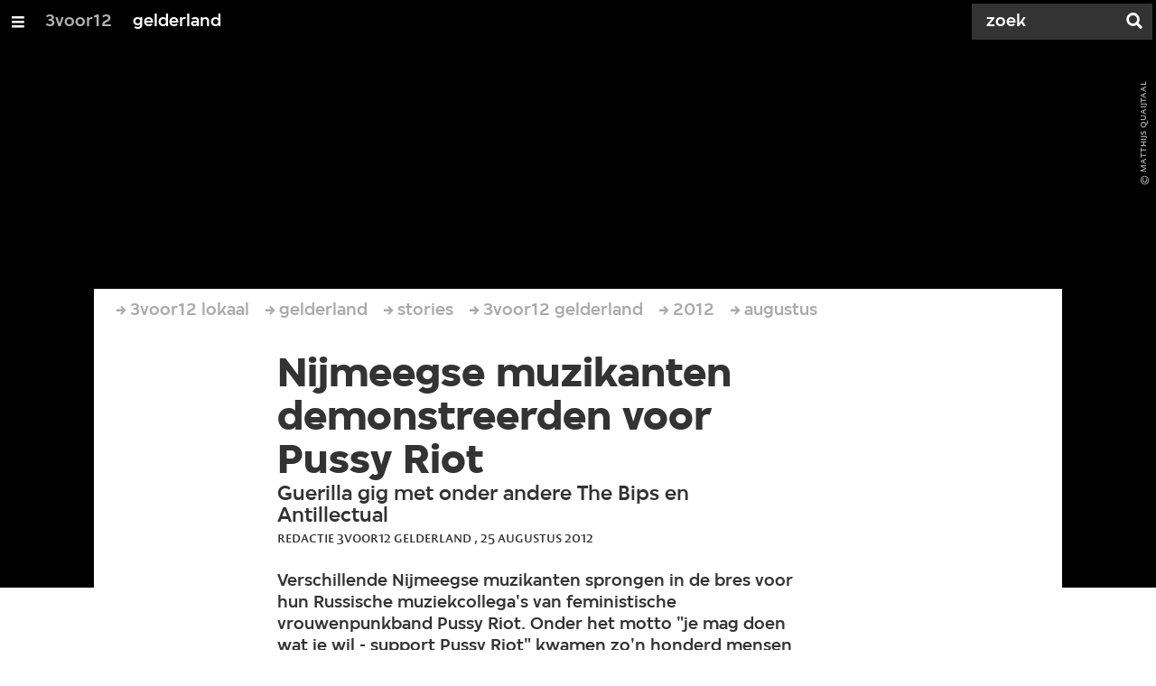

--- FILE ---
content_type: text/html;charset=UTF-8
request_url: https://3voor12.vpro.nl/lokaal/gelderland/artikelen/overzicht/2012/augustus/Nijmeegse-muzikanten-spelen-op-demonstratie-voor-Pussy-Riot0.html
body_size: 9974
content:

<!DOCTYPE html>
<html lang="nl" class="primary-greybat logo-black">

<head>



    <title>Nijmeegse muzikanten demonstreerden voor Pussy Riot - gelderland - 3voor12</title>

    <meta charset="utf-8" >
    <meta name="viewport" content="width=device-width, initial-scale=1, maximum-scale=1">

    <meta http-equiv="x-ua-compatible" content="IE=edge">

    <script>
        window.VPRO_JS_BASE_PATH = "/.resources/vpro/themes/vpronl/js/";
        window.VPRO_MAGNOLIA_VERSION = "6.24.4";
    </script>






    <meta name="description" content="Verschillende Nijmeegse muzikanten sprongen in de bres voor hun Russische muziekcollega&#039;s van feministische vrouwenpunkband Pussy Riot. Onder het motto &quot;je mag doen wat je wil - support Pussy Riot&quot; kwamen zo&#039;n honderd mensen afgelopen woensdagmiddag bijeen op de Van Schaeck Mathonsingel. 3voor12 gelderland was erbij en deed verslag in beeld.">

        <meta name="robots" content="all"/>

        <link rel="canonical" href="https://3voor12.vpro.nl/lokaal/gelderland/artikelen/overzicht/2012/augustus/Nijmeegse-muzikanten-spelen-op-demonstratie-voor-Pussy-Riot0.html"/>




<meta property="og:image" content="https://3voor12.vpro.nl/.imaging/mte/3v12/opengraph/dam/3voor12-lokaal-gelderland/gelderland/2012/augustus/Demonstratie-Pussy-Riot/IMG_2126/jcr:content/IMG_2124.jpg" />
<meta property="og:description" content="Verschillende Nijmeegse muzikanten sprongen in de bres voor hun Russische muziekcollega&#039;s van feministische vrouwenpunkband Pussy Riot. Onder het motto &quot;je mag doen wat je wil - support Pussy Riot&quot; kwamen zo&#039;n honderd mensen afgelopen woensdagmiddag bijeen op de Van Schaeck Mathonsingel. 3voor12 gelderland was erbij en deed verslag in beeld." />
<meta property="og:title" content="Nijmeegse muzikanten demonstreerden voor Pussy Riot - gelderland" />
<meta property="og:url" content="https://3voor12.vpro.nl/lokaal/gelderland/artikelen/overzicht/2012/augustus/Nijmeegse-muzikanten-spelen-op-demonstratie-voor-Pussy-Riot0.html" />
<meta property="og:site_name" content="3voor12" />
<meta property="og:type" content="article" />
<meta property="og:locale" content="nl_NL" />
<meta property="twitter:card" content="summary_large_image" />
<meta property="twitter:site" content="@3voor12" />
<meta property="twitter:domain" content="3voor12.vpro.nl" />

    <meta name="domain:js" content="https://js.vpro.nl">
    <meta name="url:cas_server" content="">
    <meta name="url:cas_login" content="">
    <meta name="url:cas_logout" content="">



    <meta name="domain:npo-cookie-js" content="//cookie.vpro.nl/sites/VPRO/vpro.nl/ccm-wrapper_v1.1.js">
    <meta name="version:js" content="1.95">


    <meta name="site:api_profile" content="3voor12">
    <meta name="site:context" content="">
    <meta name="site:environment" content="productie">
    <meta name="site:paywall" content="false">
    <meta name="site:player_profile" content="3voor12">
    <meta name="site:root" content="/">

    <meta name="site:scheme" content="greybat">


    <meta name="site:ster" content="3voor12">
    <meta name="site:useraccounts" content="false">


    <meta property="fb:pages" content="38957713985" /> 
    <meta property="fb:pages" content="1514359382205347" /> 
    <meta property="fb:pages" content="146430658751826"> 
    <meta property="fb:pages" content="665910933577776"> 
    <meta property="fb:pages" content="307443277976"> 




            <meta name="url:dynamic_tag_page" content="/tag~tagstring~.html">

            <meta name="url:dynamic_update_page" content="/update~updateid~.html">


            <meta name="url:dynamic_author_page" content="/auteur~authorid~.html">


            <meta name="url:dynamic_media_page" content="/speel~mediaid~.html">


        <meta name="google-site-verification" content="m1Am7Celuy7CZSq_9okH4VCAz9pupEVBYmG0CiDQgPw" />

        <meta name="site:googleTagManagerId" content="GTM-TQ8LMS9" />







        <link
          href="/.resources/vpro/themes/vpronl/fonts/vpro_vesta/font.css"
          media="screen, projection, print"
          rel="preload"
          as="style"
          onload="this.onload=null;this.rel='stylesheet'"
        >



        <link
          href="/.resources/vpro/themes/vpronl/fonts/simplistic_sans/font.css"
          media="screen, projection, print"
          rel="preload"
          as="style"
          onload="this.onload=null;this.rel='stylesheet'"
        >



        <link
          href="/.resources/vpro/themes/vpronl/fonts/iconfont/1.22/font.css"
          media="screen, projection, print"
          rel="preload"
          as="style"
          onload="this.onload=null;this.rel='stylesheet'"
        >



        <link
          href="/.resources/vpro/themes/3v12/css/style.css"
          media="screen, projection, print"
          rel="stylesheet"
          as=""
          onload=""
        >





    <link rel="shortcut icon" type="image/ico" href="/.resources/vpro/favicons/3v12/favicon.ico"/>


    <script>
        (function () {
            try {
                window.VPRO_PIANOANALYTICS_TAGS = {"page":"nijmeegse_muzikanten_demonstreerden_voor_pussy_riot","page_chapter1":"lokaal","page_chapter2":"gelderland","page_chapter3":"artikelen","platform":"site","c_nmo_02":0,"programma":"3voor12","publication_date":1345816791,"cms_id":"f1f919a9-870f-44e6-8e23-f5cb38b199c6"};
                window.VPRO_PIANOANALYTICS_LEVEL1 = 629898;
                window.VPRO_PIANOANALYTICS_BRAND = '3voor12';
            } catch ( e ) {
                throw new Error( 'Error initializing Piano analytics values' );
            }
        })();
    </script>


<script>
    // see https://npotag.npo-data.nl/docs/index.html for documentation on NPOTag
    // NPOTag replaces a mix op PianoAnalytics + NPO per february 2025
    // we decided not to change the PianoAnalytics naming because MGNL will be deleted per 2026

    let tag;

    function onTagReady() {
        let environment = 'dev';
                    environment = 'prod';

        if (typeof VPRO_PIANOANALYTICS_LEVEL1 !== 'undefined' &&
          !isNaN(VPRO_PIANOANALYTICS_LEVEL1) &&
          VPRO_PIANOANALYTICS_LEVEL1 > 0
        ) {
            const tagConfig = {
                brand: VPRO_PIANOANALYTICS_BRAND || 'VPRO',
                brand_id: VPRO_PIANOANALYTICS_LEVEL1 || 0,
                platform: VPRO_PIANOANALYTICS_TAGS.platform,
                platform_version: VPRO_MAGNOLIA_VERSION,
                environment: environment,
            };

            const pageObject = {
                page: VPRO_PIANOANALYTICS_TAGS.page || '',
                chapter_1: VPRO_PIANOANALYTICS_TAGS.page_chapter1 || '',
                chapter_2: VPRO_PIANOANALYTICS_TAGS.page_chapter2 || '',
                chapter_3: VPRO_PIANOANALYTICS_TAGS.page_chapter3 || '',
            };

            tag = npotag.newTag(tagConfig, [
                npotag.newGovoltePlugin(),
                npotag.newATInternetPlugin(),
            ]);

            const tracker = npotag.newPageTracker(tag, pageObject);
            tracker.pageView();
        }
    }
</script>

    <script src="https://npotag.npo-data.nl/prod/npo-tag.js" async onload="onTagReady()"></script>










        <!-- Google Tag Manager -->
        <script>
            window.googleAnalyticsOrTagManager = 'gtm';

                (function (w, d, s, l, i) {
                    w[l] = w[l] || [];
                    w[l].push({
                        'gtm.start': new Date().getTime(), event: 'gtm.js'
                    });
                    var f = d.getElementsByTagName(s)[0],
                            j = d.createElement(s), dl = l != 'dataLayer' ? '&l=' + l : '';
                    j.async = true;
                    j.id = 'gtm_script';
                    j.src = 'https://www.googletagmanager.com/gtm.js?id=' + i + dl;
                    f.parentNode.insertBefore(j, f);
                })(window, document, 'script', 'dataLayer', 'GTM-TQ8LMS9');

            var pageType = 'content/news';
            if (pageType) {
                window.dataLayer.push({'pageType': pageType});
                window.dataLayer.push({'dimension1': pageType});
            }

            var uuid = 'f1f919a9-870f-44e6-8e23-f5cb38b199c6';

            if (uuid) {
                var crid = 'crid://vpro/website/' + uuid;
                window.dataLayer.push({'crid': crid});
                window.dataLayer.push({'dimension2': crid});
            }


        </script>
        <!-- End Google Tag Manager -->

</head>

    <body
      class="
              
              navigation-overlay-active navbar-active navbar-visible 
             
             
             
            "
    >

<nav id="navbar-container"
class="navbar-show subsite-navbar navbar-no-scrollinteraction">
<div id="navbar-header">
<div class="navbar-header-hamburger">
<div class="navbar-controls-hover">
<button class="glyph glyph-navigation"
aria-label="Open/Sluit Menu"
></button>
</div>
<div class="navbar-controls-click">
<button class="glyph glyph-navigation" aria-label="Open Menu"></button>
<button class="navbar-controls-click glyph glyph-close"
aria-label="Sluit Menu"
></button>
<div class="navbar-sitename"></div>
</div>
</div>
<ul class="navbar-toplevel">
<li class="navbar-toplevel-item">
<a
class="navbar-toplevel-link"
href="/"
data-gtm-attr-value="gelderland-navbar-link-3voor12"
data-gtm-attr-name="internalLink"
>3voor12</a>
<ul class="navbar-sublevel">
<li class="navbar-sublevel-item">
<a
class="navbar-sublevel-link"
href="/"
>
home
</a>
</li>
<li class="navbar-sublevel-item">
<a
class="navbar-sublevel-link"
href="/lokaal/gelderland/artikelen.html"
>
Stories
</a>
</li>
<li class="navbar-sublevel-item">
<a
class="navbar-sublevel-link"
href="/media/overzicht/audio/radio.html"
>
Radio
</a>
</li>
<li class="navbar-sublevel-item">
<a
class="navbar-sublevel-link"
href="/media.html"
>
Audio en video
</a>
</li>
<li class="navbar-sublevel-item">
<a
class="navbar-sublevel-link"
href="/lokaal.html"
>
Lokaal
</a>
</li>
<li class="navbar-sublevel-item">
<a
class="navbar-sublevel-link"
href="/service.html"
>
FAQ
</a>
</li>
</ul>
</li>
<li class="navbar-toplevel-item">
<a
class="navbar-toplevel-link"
href="/lokaal/gelderland.html"
data-gtm-attr-value="gelderland-navbar-link-gelderland"
data-gtm-attr-name="internalLink"
>gelderland</a>
<ul class="navbar-sublevel">
<li class="navbar-sublevel-item">
<a
class="navbar-sublevel-link"
href="/lokaal/gelderland.html"
>
home
</a>
</li>
<li class="navbar-sublevel-item">
<a
class="navbar-sublevel-link"
href="/lokaal/gelderland/artikelen.html"
>
Stories
</a>
</li>
<li class="navbar-sublevel-item">
<a
class="navbar-sublevel-link"
href="/lokaal/gelderland/agenda.html"
>
Agenda
</a>
</li>
<li class="navbar-sublevel-item">
<a
class="navbar-sublevel-link"
href="/lokaal/gelderland/Nieuwe-muziek-uit-Gelderland.html"
>
Nieuwe muziek Gelderland
</a>
</li>
<li class="navbar-sublevel-item">
<a
class="navbar-sublevel-link"
href="/lokaal/gelderland/vacatures.html"
>
Vacatures
</a>
</li>
<li class="navbar-sublevel-item">
<a
class="navbar-sublevel-link"
href="/lokaal/gelderland/artikelen/overzicht/Dossiers.html"
>
Dossiers
</a>
</li>
<li class="navbar-sublevel-item">
<a
class="navbar-sublevel-link"
href="/lokaal/gelderland/service.html"
>
Over ons
</a>
</li>
</ul>
</li>
<!-- navigation-overlay-footer.ftl -->
<div class="navbar-footer-container">
<div class="navbar-footer">
<div class="navbar-footer-link-container">
<!-- navigation-overlay-footer-area.ftl -->
<div class="navbar-footer-link">
<div class="col col-3-1">
<div class="footer-text-image">
<div class="footer-text-image-content">
<a href="https://instagram.com/3voor12gelderland/" class="footer-text-image-link">
<img loading="lazy" decoding="async" class="footer-text-image-image" src="/dam/jcr:71fd4328-b063-4547-bf59-51bd046132ea/icon-24-instagram-mono.png" alt="" title="" />
</a>
</div>
</div>
</div>
</div>
<div class="navbar-footer-link">
<div class="col col-3-1">
<div class="footer-text-image">
<div class="footer-text-image-content">
<a href="https://www.facebook.com/3voor12gelderland/" class="footer-text-image-link">
<img loading="lazy" decoding="async" class="footer-text-image-image" src="/dam/jcr:b6a5b163-2a9e-40a2-bb7c-4e806c9a80c8/icon-24-facebook-mono.png" alt="" title="" />
</a>
</div>
</div>
</div>
</div>
<div class="navbar-footer-link">
<div class="col col-3-1">
<div class="footer-text-image">
<div class="footer-text-image-content">
<a href="https://open.spotify.com/playlist/0Xs3gY3gwdfJZZFM3O9JNf" class="footer-text-image-link">
<img loading="lazy" decoding="async" class="footer-text-image-image" src="/dam/jcr:99f15d62-8e5d-41d3-8ab9-142fe5ee2131/icon-24-spotify-mono.png" alt="" title="" />
</a>
</div>
</div>
</div>
</div>
<div class="navbar-footer-link">
<div class="col col-3-1">
<div class="footer-text-image">
<div class="footer-text-image-content">
<a href="https://x.com/3voor12gld" class="footer-text-image-link">
<img loading="lazy" decoding="async" class="footer-text-image-image" src="/dam/jcr:fd5137d5-7f13-4df5-a8e0-4da602979010/icon-24-twitter-mono.png" alt="" title="" />
</a>
</div>
</div>
</div>
</div>
<div class="navbar-footer-link">
<div class="col col-3-1">
<div class="footer-text-image">
<div class="footer-text-image-content">
<a href="https://rs.vpro.nl/v3/api/feeds/3voor12/section/3voor12%20Gelderland" class="footer-text-image-link">
<img loading="lazy" decoding="async" class="footer-text-image-image" src="/dam/jcr:4ab331e7-d416-450b-9842-57818bf87e41/icon-24-rss-mono.png" alt="3voor12 Gelderland RSS-feed" title="3voor12 Gelderland RSS-feed" />
</a>
</div>
</div>
</div>
</div>
<!-- /navigation-overlay-footer-area.ftl -->
</div>
</div>
</div>
<!-- navigation-overlay-footer.ftl -->
</ul>
<div class="navbar-toplevel-extras">
<div class="navbar-toplevel-search">
<div class="navbar-controls-hover">
<form class="navbar-toplevel-search-form" method="get" action="/zoeken.html">
<input class="navbar-toplevel-search-input"
type="text"
name="q"
placeholder="Zoek"
value=""
autocomplete="off"
aria-label="Zoek" />
</form>
<button class="glyph glyph-search"
aria-label="Zoek"
></button>
</div>
<span class="navbar-controls-click">
<i class="glyph glyph-search "></i>
<i class="glyph glyph-close navbar-toplevel-close-search"></i>
</span>
<div class="navbar-toplevel-search-suggest-container vas-suggestions"></div>
</div>
</div>
<div class="navbar-search-container">
<div class="navbar-search">
<div class="navbar-search-form-title">
Zoek
</div>
<form class="navbar-search-form" method="get" action="/zoeken.html">
<div class="navbar-search-form-container">
<div class="navbar-search-form-input-container">
<input class="navbar-search-form-input"
aria-label="Zoek"
type="text" name="q" value="" autocomplete="off" />
<div class="navbar-search-suggest-container vas-suggestions"></div>
</div>
<button class="navbar-search-form-submit"
aria-label="Zoek"
type="submit">
<span class="navbar-search-form-submit-label">Zoek</span>
<i class="navbar-search-form-submit-glyph glyph glyph-search glyph-color-white"></i>
</button>
</div>
</form>
</div>
</div>
</div>
<div class="navbar-container-background"></div>
</nav>
<!-- page with active campaign : none -->
<!-- page with disabled campaign : none -->
<div id="loading-overlay" class="generic-overlay component-theme bg-black" data-open-class="generic-overlay-open">
<div class="generic-overlay-backdrop bg-black" data-action="close"></div>
<div class="generic-overlay-container">
<div class="generic-overlay-content" data-type="content">
<div class="generic-overlay-loader theme-loader"></div>
</div>
</div>
</div>
<header class="simple-header simple- header-locked-ratio">
<div class="simple-header-images bg-darkgreybat ">
<!-- Replace by using model.headerImagesMetadata which is a list of imageMetadata -->
<div class="simple-header-image responsive-background-image
">
<span data-src="/.imaging/mte/3v12/header-image-small/dam/3voor12-lokaal-gelderland/gelderland/2012/augustus/Demonstratie-Pussy-Riot/IMG_2126/jcr:content/IMG_2124.jpeg"></span>
<span data-media="(min-width: 321px)" data-src="/.imaging/mte/3v12/header-image-medium/dam/3voor12-lokaal-gelderland/gelderland/2012/augustus/Demonstratie-Pussy-Riot/IMG_2126/jcr:content/IMG_2124.jpeg"></span>
<span data-media="(min-width: 769px)" data-src="/.imaging/mte/3v12/header-image-large/dam/3voor12-lokaal-gelderland/gelderland/2012/augustus/Demonstratie-Pussy-Riot/IMG_2126/jcr:content/IMG_2124.jpeg"></span>
<span data-media="(min-width: 1601px)" data-src="/.imaging/mte/3v12/header-image-extra-large/dam/3voor12-lokaal-gelderland/gelderland/2012/augustus/Demonstratie-Pussy-Riot/IMG_2126/jcr:content/IMG_2124.jpeg"></span>
<div class="darken"></div>
</div>
<div class="simple-header-image-copyright">
<div class="image-copyright"
title="Matthijs Quaijtaal"
>
<span class="image-copyright-copyrighted">&copy;</span>
<span class="image-copyright-text">Matthijs Quaijtaal</span>
</div>
</div>
</div>
<div class="logo-container">
<div class="site-logo lazy-background-image" data-image="/dam/jcr:9a99f3b6-a47b-4a63-ac36-b248906d0c96/logo-3voor12-gelderland.png"></div>
<div class="simple-header-home-link-container grid">
<a class="simple-header-home-link" href="/lokaal/gelderland.html"></a>
</div>
</div>
</header>
<section class="simple-platform simple-news-platform platform-behind header-locked-ratio">
<div class="grid">
<div class="news-platform-content">
<div class="col col-6-1"></div>
<div class="col col-6-4">
<h1 class="news-platform-title" style="position:relative">
<span class="story-title-background c-greybat">Nijmeegse muzikanten demonstreerden voor Pussy Riot</span>
<span class="story-title-foreground">Nijmeegse muzikanten demonstreerden voor Pussy Riot</span>
</h1>
</div>
<div class="col col-6-1"></div>
</div>
<div class="news-platform-image"></div>
</div>
</section>
<section class="header-overflow header-overflow-behind">
<div class="grid">
<div class="header-overflow-content grid">
<div class="col col-6-1"></div>
<div class="col col-6-4">
<h2 class="subtitle"> Guerilla gig met onder andere The Bips en Antillectual </h2>
<p class="news-platform-meta">
<time class="news-platform-meta-date"
datetime="2012-08-25">25 augustus 2012</time>,
<span class="news-platform-meta-author">Redactie 3voor12 gelderland </span>
</p>
</div>
<div class="col col-6-1"></div>
</div>
</div>
</section>
<script type="application/ld+json">
{
"@context": "https://schema.org",
"@type": "NewsArticle",
"url": "https://3voor12.vpro.nl/lokaal/gelderland/artikelen/overzicht/2012/augustus/Nijmeegse-muzikanten-spelen-op-demonstratie-voor-Pussy-Riot0.html",
"mainEntityOfPage": {
"@type": "WebPage",
"@id": "https://google.com/article"
},
"headline": "Nijmeegse muzikanten demonstreerden voor Pussy Riot",
"image": ["https://3voor12.vpro.nl/.imaging/mte/3v12/opengraph/dam/3voor12-lokaal-gelderland/gelderland/2012/augustus/Demonstratie-Pussy-Riot/IMG_2126/jcr:content/IMG_2124.jpg"],
"datePublished": "2012-08-25T12:00:00+02:00",
"dateModified": "2012-08-25T12:00:00+02:00",
"author": {
"@type": "Person",
"name": "Redactie 3voor12 gelderland"
},
"publisher": {
"@type": "Organization",
"name": "VPRO",
"logo": {
"@type": "ImageObject",
"url": "https://www.vpro.nl/.imaging/mte/vpronl/textimage-above/dam/vpro-toon/identity/logo/vpro/2010/logo_geknipt/jcr:content/logo.png"
}
}
}
</script>
<main
role="main"
class="main news-main"
>
<article>
<header class="news-header-section news-header-section-platform-behind">
<div class="grid">
<nav aria-label="Breadcrumb" class="breadcrumb-content">
<h4 class="breadcrumb-title">U bent hier:</h4>
<div class="breadcrumb-list-container" data-overflow-parent="breadcrumb-list-overflow">
<ol class="breadcrumb-list" data-overflow="" vocab="http://schema.org/" typeof="BreadcrumbList">
<li property="itemListElement" typeof="ListItem">
<a property="item" typeof="WebPage" href="/lokaal.html" class="breadcrumb-link">
<span property="name"> 3voor12 lokaal </span>
</a>
<meta property="position" content="1" />
</li>
<li property="itemListElement" typeof="ListItem">
<a property="item" typeof="WebPage" href="/lokaal/gelderland.html" class="breadcrumb-link">
<span property="name"> gelderland </span>
</a>
<meta property="position" content="2" />
</li>
<li property="itemListElement" typeof="ListItem">
<a property="item" typeof="WebPage" href="/lokaal/gelderland/artikelen.html" class="breadcrumb-link">
<span property="name"> stories </span>
</a>
<meta property="position" content="3" />
</li>
<li property="itemListElement" typeof="ListItem">
<a property="item" typeof="WebPage" href="/lokaal/gelderland/artikelen/overzicht.html" class="breadcrumb-link">
<span property="name"> 3voor12 gelderland </span>
</a>
<meta property="position" content="4" />
</li>
<li property="itemListElement" typeof="ListItem">
<a property="item" typeof="WebPage" href="/lokaal/gelderland/artikelen/overzicht/2012.html" class="breadcrumb-link">
<span property="name"> 2012 </span>
</a>
<meta property="position" content="5" />
</li>
<li property="itemListElement" typeof="ListItem">
<a property="item" typeof="WebPage" href="/lokaal/gelderland/artikelen/overzicht/2012/augustus.html" class="breadcrumb-link">
<span property="name"> augustus </span>
</a>
<meta property="position" content="6" />
</li>
</ol>
</div>
</nav>
</div>
<div class="grid">
<div class="col col-12-2"></div>
<div class="col col-12-7">
<div class="news-header-content">
<h1 class="news-title h2">Nijmeegse muzikanten demonstreerden voor Pussy Riot</h1>
<h2 class="news-subtitle h5 subtitle"> Guerilla gig met onder andere The Bips en Antillectual </h2>
<p class="news-meta">
<span class="news-meta-author">Redactie 3voor12 gelderland
, </span>
<time class="news-meta-date"
datetime="2012-08-25"> 25 augustus 2012 </time>
</p>
<p class="news-abstract">
Verschillende Nijmeegse muzikanten sprongen in de bres voor hun Russische muziekcollega&#039;s van feministische vrouwenpunkband Pussy Riot. Onder het motto &quot;je mag doen wat je wil - support Pussy Riot&quot; kwamen zo&#039;n honderd mensen afgelopen woensdagmiddag bijeen op de Van Schaeck Mathonsingel. 3voor12 gelderland was erbij en deed verslag in beeld.
</p>
</div>
</div>
<div class="col col-12-3"></div>
</div>
</header>
<article class="section-with-layout component-theme bg-white "
>
<div class="grid">
<div class="col col-12-2"></div>
<div class="col col-12-7">
<div class="section-with-layout-content ">
<div class="text text-image-above
vpronlText
">
<div id="d9b939f9-4a7a-4ea9-9087-e19cca6c5462" class="anchor"></div>
<div class="text-content-container">
<div
class="text-image has-link theme-subtitle"
>
<div class="responsive-content-image allow-magnification media-magnifier-hint-icon"
data-src-small="/.imaging/mte/3v12/magnifier-landscape-small/dam/3voor12-lokaal-gelderland/gelderland/2012/augustus/Demonstratie-Pussy-Riot/IMG_2076/jcr:content/IMG_2076.jpg"
data-src-medium="/.imaging/mte/3v12/magnifier-landscape-medium/dam/3voor12-lokaal-gelderland/gelderland/2012/augustus/Demonstratie-Pussy-Riot/IMG_2076/jcr:content/IMG_2076.jpg"
data-src-large="/.imaging/mte/3v12/magnifier-landscape-large/dam/3voor12-lokaal-gelderland/gelderland/2012/augustus/Demonstratie-Pussy-Riot/IMG_2076/jcr:content/IMG_2076.jpg"
data-aspect="landscape"
data-copyright="Matthijs Quaijtaal"
>
<villa-figure
href=""
title=""
src="/.imaging/mte/3v12/textimage-above/dam/3voor12-lokaal-gelderland/gelderland/2012/augustus/Demonstratie-Pussy-Riot/IMG_2076/jcr:content/IMG_2076.jpg"
srcset=""
target="_self"
alt=""
caption=""
copyright="Matthijs Quaijtaal"
button-label=""
icon="villa:arrowRight"
></villa-figure>
</div>
</div>
<div class="text-content theme-text"
></div>
</div>
</div>
</div>
</div>
<div class="col col-12-3"></div>
</div>
</article>
<article class="section-with-layout component-theme bg-white "
>
<div class="grid">
<div class="col col-12-2"></div>
<div class="col col-12-7">
<div class="section-with-layout-content ">
<div class="text text-image-above
vpronlText
">
<div id="962bc481-ec8a-428f-a997-88366b9e53f2" class="anchor"></div>
<div class="text-content-container">
<div
class="text-image has-link theme-subtitle"
>
<div class="responsive-content-image allow-magnification media-magnifier-hint-icon"
data-src-small="/.imaging/mte/3v12/magnifier-landscape-small/dam/3voor12-lokaal-gelderland/gelderland/2012/augustus/Demonstratie-Pussy-Riot/IMG_2081/jcr:content/IMG_2081.jpg"
data-src-medium="/.imaging/mte/3v12/magnifier-landscape-medium/dam/3voor12-lokaal-gelderland/gelderland/2012/augustus/Demonstratie-Pussy-Riot/IMG_2081/jcr:content/IMG_2081.jpg"
data-src-large="/.imaging/mte/3v12/magnifier-landscape-large/dam/3voor12-lokaal-gelderland/gelderland/2012/augustus/Demonstratie-Pussy-Riot/IMG_2081/jcr:content/IMG_2081.jpg"
data-aspect="landscape"
data-copyright="Matthijs Quaijtaal"
>
<villa-figure
href=""
title=""
src="/.imaging/mte/3v12/textimage-above/dam/3voor12-lokaal-gelderland/gelderland/2012/augustus/Demonstratie-Pussy-Riot/IMG_2081/jcr:content/IMG_2081.jpg"
srcset=""
target="_self"
alt=""
caption=""
copyright="Matthijs Quaijtaal"
button-label=""
icon="villa:arrowRight"
></villa-figure>
</div>
</div>
<div class="text-content theme-text"
></div>
</div>
</div>
</div>
</div>
<div class="col col-12-3"></div>
</div>
</article>
<article class="section-with-layout component-theme bg-white "
>
<div class="grid">
<div class="col col-12-2"></div>
<div class="col col-12-7">
<div class="section-with-layout-content ">
<div class="text text-image-above
vpronlText
">
<div id="49d11082-b2d1-4b36-bfa8-314435d823ad" class="anchor"></div>
<div class="text-content-container">
<div
class="text-image has-link theme-subtitle"
>
<div class="responsive-content-image allow-magnification media-magnifier-hint-icon"
data-src-small="/.imaging/mte/3v12/magnifier-portrait-small/dam/3voor12-lokaal-gelderland/gelderland/2012/augustus/Demonstratie-Pussy-Riot/IMG_2092/jcr:content/IMG_2092.jpg"
data-src-medium="/.imaging/mte/3v12/magnifier-portrait-medium/dam/3voor12-lokaal-gelderland/gelderland/2012/augustus/Demonstratie-Pussy-Riot/IMG_2092/jcr:content/IMG_2092.jpg"
data-src-large="/.imaging/mte/3v12/magnifier-portrait-large/dam/3voor12-lokaal-gelderland/gelderland/2012/augustus/Demonstratie-Pussy-Riot/IMG_2092/jcr:content/IMG_2092.jpg"
data-aspect="portrait"
data-copyright="Matthijs Quaijtaal"
>
<villa-figure
href=""
title=""
src="/.imaging/mte/3v12/textimage-above/dam/3voor12-lokaal-gelderland/gelderland/2012/augustus/Demonstratie-Pussy-Riot/IMG_2092/jcr:content/IMG_2092.jpg"
srcset=""
target="_self"
alt=""
caption=""
copyright="Matthijs Quaijtaal"
button-label=""
icon="villa:arrowRight"
></villa-figure>
</div>
</div>
<div class="text-content theme-text"
></div>
</div>
</div>
</div>
</div>
<div class="col col-12-3"></div>
</div>
</article>
<article class="section-with-layout component-theme bg-white "
>
<div class="grid">
<div class="col col-12-2"></div>
<div class="col col-12-7">
<div class="section-with-layout-content ">
<div class="text text-image-above
vpronlText
">
<div id="31e59ad3-cc70-4013-8b33-6cb909fad23d" class="anchor"></div>
<div class="text-content-container">
<div
class="text-image has-link theme-subtitle"
>
<div class="responsive-content-image allow-magnification media-magnifier-hint-icon"
data-src-small="/.imaging/mte/3v12/magnifier-portrait-small/dam/3voor12-lokaal-gelderland/gelderland/2012/augustus/Demonstratie-Pussy-Riot/IMG_2094/jcr:content/IMG_2094.jpg"
data-src-medium="/.imaging/mte/3v12/magnifier-portrait-medium/dam/3voor12-lokaal-gelderland/gelderland/2012/augustus/Demonstratie-Pussy-Riot/IMG_2094/jcr:content/IMG_2094.jpg"
data-src-large="/.imaging/mte/3v12/magnifier-portrait-large/dam/3voor12-lokaal-gelderland/gelderland/2012/augustus/Demonstratie-Pussy-Riot/IMG_2094/jcr:content/IMG_2094.jpg"
data-aspect="portrait"
data-copyright="Matthijs Quaijtaal"
>
<villa-figure
href=""
title=""
src="/.imaging/mte/3v12/textimage-above/dam/3voor12-lokaal-gelderland/gelderland/2012/augustus/Demonstratie-Pussy-Riot/IMG_2094/jcr:content/IMG_2094.jpg"
srcset=""
target="_self"
alt=""
caption=""
copyright="Matthijs Quaijtaal"
button-label=""
icon="villa:arrowRight"
></villa-figure>
</div>
</div>
<div class="text-content theme-text"
></div>
</div>
</div>
</div>
</div>
<div class="col col-12-3"></div>
</div>
</article>
<article class="section-with-layout component-theme bg-white "
>
<div class="grid">
<div class="col col-12-2"></div>
<div class="col col-12-7">
<div class="section-with-layout-content ">
<div class="text text-image-above
vpronlText
">
<div id="5ab47d54-7336-4e4f-88d9-02e336ad4aeb" class="anchor"></div>
<div class="text-content-container">
<div
class="text-image has-link theme-subtitle"
>
<div class="responsive-content-image allow-magnification media-magnifier-hint-icon"
data-src-small="/.imaging/mte/3v12/magnifier-portrait-small/dam/3voor12-lokaal-gelderland/gelderland/2012/augustus/Demonstratie-Pussy-Riot/IMG_2100/jcr:content/IMG_2100.jpg"
data-src-medium="/.imaging/mte/3v12/magnifier-portrait-medium/dam/3voor12-lokaal-gelderland/gelderland/2012/augustus/Demonstratie-Pussy-Riot/IMG_2100/jcr:content/IMG_2100.jpg"
data-src-large="/.imaging/mte/3v12/magnifier-portrait-large/dam/3voor12-lokaal-gelderland/gelderland/2012/augustus/Demonstratie-Pussy-Riot/IMG_2100/jcr:content/IMG_2100.jpg"
data-aspect="portrait"
data-copyright="Matthijs Quaijtaal"
>
<villa-figure
href=""
title=""
src="/.imaging/mte/3v12/textimage-above/dam/3voor12-lokaal-gelderland/gelderland/2012/augustus/Demonstratie-Pussy-Riot/IMG_2100/jcr:content/IMG_2100.jpg"
srcset=""
target="_self"
alt=""
caption=""
copyright="Matthijs Quaijtaal"
button-label=""
icon="villa:arrowRight"
></villa-figure>
</div>
</div>
<div class="text-content theme-text"
></div>
</div>
</div>
</div>
</div>
<div class="col col-12-3"></div>
</div>
</article>
<article class="section-with-layout component-theme bg-white "
>
<div class="grid">
<div class="col col-12-2"></div>
<div class="col col-12-7">
<div class="section-with-layout-content ">
<div class="text text-image-above
vpronlText
">
<div id="05db88bf-8ba4-4cc9-9e70-1de314373206" class="anchor"></div>
<div class="text-content-container">
<div
class="text-image has-link theme-subtitle"
>
<div class="responsive-content-image allow-magnification media-magnifier-hint-icon"
data-src-small="/.imaging/mte/3v12/magnifier-portrait-small/dam/3voor12-lokaal-gelderland/gelderland/2012/augustus/Demonstratie-Pussy-Riot/IMG_2097/jcr:content/IMG_2097.jpg"
data-src-medium="/.imaging/mte/3v12/magnifier-portrait-medium/dam/3voor12-lokaal-gelderland/gelderland/2012/augustus/Demonstratie-Pussy-Riot/IMG_2097/jcr:content/IMG_2097.jpg"
data-src-large="/.imaging/mte/3v12/magnifier-portrait-large/dam/3voor12-lokaal-gelderland/gelderland/2012/augustus/Demonstratie-Pussy-Riot/IMG_2097/jcr:content/IMG_2097.jpg"
data-aspect="portrait"
>
<villa-figure
href=""
title=""
src="/.imaging/mte/3v12/textimage-above/dam/3voor12-lokaal-gelderland/gelderland/2012/augustus/Demonstratie-Pussy-Riot/IMG_2097/jcr:content/IMG_2097.jpg"
srcset=""
target="_self"
alt=""
caption=""
copyright=""
button-label=""
icon="villa:arrowRight"
></villa-figure>
</div>
</div>
<div class="text-content theme-text"
></div>
</div>
</div>
</div>
</div>
<div class="col col-12-3"></div>
</div>
</article>
<article class="section-with-layout component-theme bg-white "
>
<div class="grid">
<div class="col col-12-2"></div>
<div class="col col-12-7">
<div class="section-with-layout-content ">
<div class="text text-image-above
vpronlText
">
<div id="90fc5334-80c2-47b0-85b8-d212183024e4" class="anchor"></div>
<div class="text-content-container">
<div
class="text-image has-link theme-subtitle"
>
<div class="responsive-content-image allow-magnification media-magnifier-hint-icon"
data-src-small="/.imaging/mte/3v12/magnifier-landscape-small/dam/3voor12-lokaal-gelderland/gelderland/2012/augustus/Demonstratie-Pussy-Riot/IMG_2103/jcr:content/IMG_2103.jpg"
data-src-medium="/.imaging/mte/3v12/magnifier-landscape-medium/dam/3voor12-lokaal-gelderland/gelderland/2012/augustus/Demonstratie-Pussy-Riot/IMG_2103/jcr:content/IMG_2103.jpg"
data-src-large="/.imaging/mte/3v12/magnifier-landscape-large/dam/3voor12-lokaal-gelderland/gelderland/2012/augustus/Demonstratie-Pussy-Riot/IMG_2103/jcr:content/IMG_2103.jpg"
data-aspect="landscape"
data-copyright="Matthijs Quaijtaal"
>
<villa-figure
href=""
title=""
src="/.imaging/mte/3v12/textimage-above/dam/3voor12-lokaal-gelderland/gelderland/2012/augustus/Demonstratie-Pussy-Riot/IMG_2103/jcr:content/IMG_2103.jpg"
srcset=""
target="_self"
alt=""
caption=""
copyright="Matthijs Quaijtaal"
button-label=""
icon="villa:arrowRight"
></villa-figure>
</div>
</div>
<div class="text-content theme-text"
></div>
</div>
</div>
</div>
</div>
<div class="col col-12-3"></div>
</div>
</article>
<article class="section-with-layout component-theme bg-white "
>
<div class="grid">
<div class="col col-12-2"></div>
<div class="col col-12-7">
<div class="section-with-layout-content ">
<div class="text text-image-above
vpronlText
">
<div id="b6348b8f-d516-4070-a452-b68897d2c070" class="anchor"></div>
<div class="text-content-container">
<div
class="text-image has-link theme-subtitle"
>
<div class="responsive-content-image allow-magnification media-magnifier-hint-icon"
data-src-small="/.imaging/mte/3v12/magnifier-portrait-small/dam/3voor12-lokaal-gelderland/gelderland/2012/augustus/Demonstratie-Pussy-Riot/IMG_2107/jcr:content/IMG_2107.jpg"
data-src-medium="/.imaging/mte/3v12/magnifier-portrait-medium/dam/3voor12-lokaal-gelderland/gelderland/2012/augustus/Demonstratie-Pussy-Riot/IMG_2107/jcr:content/IMG_2107.jpg"
data-src-large="/.imaging/mte/3v12/magnifier-portrait-large/dam/3voor12-lokaal-gelderland/gelderland/2012/augustus/Demonstratie-Pussy-Riot/IMG_2107/jcr:content/IMG_2107.jpg"
data-aspect="portrait"
data-copyright="Matthijs Quaijtaal"
>
<villa-figure
href=""
title=""
src="/.imaging/mte/3v12/textimage-above/dam/3voor12-lokaal-gelderland/gelderland/2012/augustus/Demonstratie-Pussy-Riot/IMG_2107/jcr:content/IMG_2107.jpg"
srcset=""
target="_self"
alt=""
caption=""
copyright="Matthijs Quaijtaal"
button-label=""
icon="villa:arrowRight"
></villa-figure>
</div>
</div>
<div class="text-content theme-text"
></div>
</div>
</div>
</div>
</div>
<div class="col col-12-3"></div>
</div>
</article>
<article class="section-with-layout component-theme bg-white "
>
<div class="grid">
<div class="col col-12-2"></div>
<div class="col col-12-7">
<div class="section-with-layout-content ">
<div class="text text-image-above
vpronlText
">
<div id="362fd61a-da36-4102-8f63-c5fea098368b" class="anchor"></div>
<div class="text-content-container">
<div
class="text-image has-link theme-subtitle"
>
<div class="responsive-content-image allow-magnification media-magnifier-hint-icon"
data-src-small="/.imaging/mte/3v12/magnifier-landscape-small/dam/3voor12-lokaal-gelderland/gelderland/2012/augustus/Demonstratie-Pussy-Riot/IMG_2108/jcr:content/IMG_2108.jpg"
data-src-medium="/.imaging/mte/3v12/magnifier-landscape-medium/dam/3voor12-lokaal-gelderland/gelderland/2012/augustus/Demonstratie-Pussy-Riot/IMG_2108/jcr:content/IMG_2108.jpg"
data-src-large="/.imaging/mte/3v12/magnifier-landscape-large/dam/3voor12-lokaal-gelderland/gelderland/2012/augustus/Demonstratie-Pussy-Riot/IMG_2108/jcr:content/IMG_2108.jpg"
data-aspect="landscape"
data-copyright="Matthijs Quaijtaal"
>
<villa-figure
href=""
title=""
src="/.imaging/mte/3v12/textimage-above/dam/3voor12-lokaal-gelderland/gelderland/2012/augustus/Demonstratie-Pussy-Riot/IMG_2108/jcr:content/IMG_2108.jpg"
srcset=""
target="_self"
alt=""
caption=""
copyright="Matthijs Quaijtaal"
button-label=""
icon="villa:arrowRight"
></villa-figure>
</div>
</div>
<div class="text-content theme-text"
></div>
</div>
</div>
</div>
</div>
<div class="col col-12-3"></div>
</div>
</article>
<article class="section-with-layout component-theme bg-white "
>
<div class="grid">
<div class="col col-12-2"></div>
<div class="col col-12-7">
<div class="section-with-layout-content ">
<div class="text text-image-above
vpronlText
">
<div id="b62b5fea-94d5-4f94-a176-277f99a983eb" class="anchor"></div>
<div class="text-content-container">
<div
class="text-image has-link theme-subtitle"
>
<div class="responsive-content-image allow-magnification media-magnifier-hint-icon"
data-src-small="/.imaging/mte/3v12/magnifier-portrait-small/dam/3voor12-lokaal-gelderland/gelderland/2012/augustus/Demonstratie-Pussy-Riot/IMG_2110/jcr:content/IMG_2110.jpg"
data-src-medium="/.imaging/mte/3v12/magnifier-portrait-medium/dam/3voor12-lokaal-gelderland/gelderland/2012/augustus/Demonstratie-Pussy-Riot/IMG_2110/jcr:content/IMG_2110.jpg"
data-src-large="/.imaging/mte/3v12/magnifier-portrait-large/dam/3voor12-lokaal-gelderland/gelderland/2012/augustus/Demonstratie-Pussy-Riot/IMG_2110/jcr:content/IMG_2110.jpg"
data-aspect="portrait"
data-copyright="Matthijs Quaijtaal"
>
<villa-figure
href=""
title=""
src="/.imaging/mte/3v12/textimage-above/dam/3voor12-lokaal-gelderland/gelderland/2012/augustus/Demonstratie-Pussy-Riot/IMG_2110/jcr:content/IMG_2110.jpg"
srcset=""
target="_self"
alt=""
caption=""
copyright="Matthijs Quaijtaal"
button-label=""
icon="villa:arrowRight"
></villa-figure>
</div>
</div>
<div class="text-content theme-text"
></div>
</div>
</div>
</div>
</div>
<div class="col col-12-3"></div>
</div>
</article>
<article class="section-with-layout component-theme bg-white "
>
<div class="grid">
<div class="col col-12-2"></div>
<div class="col col-12-7">
<div class="section-with-layout-content ">
<div class="text text-image-above
vpronlText
">
<div id="46a18357-8110-4296-91b7-a32c9bdcf708" class="anchor"></div>
<div class="text-content-container">
<div
class="text-image has-link theme-subtitle"
>
<div class="responsive-content-image allow-magnification media-magnifier-hint-icon"
data-src-small="/.imaging/mte/3v12/magnifier-portrait-small/dam/3voor12-lokaal-gelderland/gelderland/2012/augustus/Demonstratie-Pussy-Riot/IMG_2111/jcr:content/IMG_2111.jpg"
data-src-medium="/.imaging/mte/3v12/magnifier-portrait-medium/dam/3voor12-lokaal-gelderland/gelderland/2012/augustus/Demonstratie-Pussy-Riot/IMG_2111/jcr:content/IMG_2111.jpg"
data-src-large="/.imaging/mte/3v12/magnifier-portrait-large/dam/3voor12-lokaal-gelderland/gelderland/2012/augustus/Demonstratie-Pussy-Riot/IMG_2111/jcr:content/IMG_2111.jpg"
data-aspect="portrait"
data-copyright="Matthijs Quaijtaal"
>
<villa-figure
href=""
title=""
src="/.imaging/mte/3v12/textimage-above/dam/3voor12-lokaal-gelderland/gelderland/2012/augustus/Demonstratie-Pussy-Riot/IMG_2111/jcr:content/IMG_2111.jpg"
srcset=""
target="_self"
alt=""
caption=""
copyright="Matthijs Quaijtaal"
button-label=""
icon="villa:arrowRight"
></villa-figure>
</div>
</div>
<div class="text-content theme-text"
></div>
</div>
</div>
</div>
</div>
<div class="col col-12-3"></div>
</div>
</article>
<article class="section-with-layout component-theme bg-white "
>
<div class="grid">
<div class="col col-12-2"></div>
<div class="col col-12-7">
<div class="section-with-layout-content ">
<div class="text text-image-above
vpronlText
">
<div id="cced6b21-d912-4cb5-96a3-c1f925ee8341" class="anchor"></div>
<div class="text-content-container">
<div
class="text-image has-link theme-subtitle"
>
<div class="responsive-content-image allow-magnification media-magnifier-hint-icon"
data-src-small="/.imaging/mte/3v12/magnifier-portrait-small/dam/3voor12-lokaal-gelderland/gelderland/2012/augustus/Demonstratie-Pussy-Riot/IMG_2119/jcr:content/IMG_2119.jpg"
data-src-medium="/.imaging/mte/3v12/magnifier-portrait-medium/dam/3voor12-lokaal-gelderland/gelderland/2012/augustus/Demonstratie-Pussy-Riot/IMG_2119/jcr:content/IMG_2119.jpg"
data-src-large="/.imaging/mte/3v12/magnifier-portrait-large/dam/3voor12-lokaal-gelderland/gelderland/2012/augustus/Demonstratie-Pussy-Riot/IMG_2119/jcr:content/IMG_2119.jpg"
data-aspect="portrait"
data-copyright="Matthijs Quaijtaal"
>
<villa-figure
href=""
title=""
src="/.imaging/mte/3v12/textimage-above/dam/3voor12-lokaal-gelderland/gelderland/2012/augustus/Demonstratie-Pussy-Riot/IMG_2119/jcr:content/IMG_2119.jpg"
srcset=""
target="_self"
alt=""
caption=""
copyright="Matthijs Quaijtaal"
button-label=""
icon="villa:arrowRight"
></villa-figure>
</div>
</div>
<div class="text-content theme-text"
><p>Sta je op een van de foto's maar heb je liever dat we deze verwijderen? Dat kan. Stuur een mailtje naar <a href="mailto:eindredactiearnhemnijmegen@gmail.com">onze eindredactie</a>.</p></div>
</div>
</div>
</div>
</div>
<div class="col col-12-3"></div>
</div>
</article>
<div class="ad component-theme bg-greywolf" data-show="false">
<div class="theme-text">
</div>
</div>
<div id="extras-2">
</div>
</article>
</main>
<section class="section sub-component component-theme theme-light">
<div class="tag-related">
<div class="grid">
<div class="col">
<div class="col-gutter">
<div class="latest-updates col col-3-1 "
data-tag=""
data-section="3voor12 Landelijk"
data-show-stories="true"
data-max="4"
>
<script type="text/template">
<div class='col'>
<a
href="{{{shareUrl}}}"
class="villa-teaser component-theme "
target="_self"
title=""
rel="noopener noreferrer"
>
<villa-card
layout="compact"
headline="{{title}}"
kicker=""
summary="{{kicker}}"
icon="{{icon}}"
alert=""
rating=""
broadcast-icon=""
class=" theme-title"
style=";--__figure-max-height:456px;"
>
<villa-image
src=""
srcset="{{teaserimage}}"
alt=""
sizes="97px"
title=""
width="0"
height="0"
class=""
style="--villa-image-object-position:;--villa-image-object-fit:cover;"
></villa-image>
</villa-card>
</a>
</div>
</script>
<div class="col-gutter">
<h3 class="latest-updates__title h5 theme-title">het laatste nieuws</h3>
</div>
<div class="col latest-updates__listing" data-container="teasers">
</div>
</div>
<div class="popular-pages col col-3-1 ">
<div class="col-gutter">
<h3 class="link-list-title h5 theme-title">meest gelezen</h3>
<div class="link-lists link-lists-normal col-gutter negative">
<ul class="link-list-list">
<li class="col col-1-1">
<ul class="link-list">
<li class="link-list-item">
<a class="link-list-link theme-support-text theme-support-text-hover theme-background-support theme-background-support-hover theme-border-color" href="https://3voor12.vpro.nl/update~164d77c9-511a-40ba-98fd-e65ffc1c2815~wodan-boys-blaast-oud-golden-earring-liedje-nieuw-leven-in-3voor12~.html">Wodan Boys blaast oud Golden Earring liedje nieuw leven in</a>
</li>
<li class="link-list-item">
<a class="link-list-link theme-support-text theme-support-text-hover theme-background-support theme-background-support-hover theme-border-color" href="/artikelen/overzicht/2026/esns/Noorderslag-Top-25.html">Dit is de Top 25 van Noorderslag 2026</a>
</li>
<li class="link-list-item">
<a class="link-list-link theme-support-text theme-support-text-hover theme-background-support theme-background-support-hover theme-border-color" href="/artikelen/overzicht/2026/esns/Eurosonic-Top-20.html">Dit is de Top 20 van Eurosonic 2026</a>
</li>
<li class="link-list-item">
<a class="link-list-link theme-support-text theme-support-text-hover theme-background-support theme-background-support-hover theme-border-color" href="/artikelen/overzicht/2026/esns/Top-7-vrijdag.html">ESNS26: De 7 beste acts van vrijdag</a>
</li>
<li class="link-list-item">
<a class="link-list-link theme-support-text theme-support-text-hover theme-background-support theme-background-support-hover theme-border-color" href="https://3voor12.vpro.nl/update~eba6505d-40d6-4868-8b11-3333453a87c7~esns26-merol-vervangt-suzan-en-freek-met-uitstekende-kutmuziek-3voor12~.html">ESNS26: Merol vervangt Suzan en Freek met uitstekende kutmuziek</a>
</li>
<li class="link-list-item">
<a class="link-list-link theme-support-text theme-support-text-hover theme-background-support theme-background-support-hover theme-border-color" href="https://3voor12.vpro.nl/update~012d1c4e-1d95-4655-bb73-6aa272ae8946~glen-faria-iedereen-in-de-muziekindustrie-heeft-een-salaris-behalve-de-songwriter-3voor12~.html">Glen Faria: ‘Iedereen in de muziekindustrie heeft een salaris, behalve de songwriter’</a>
</li>
<li class="link-list-item">
<a class="link-list-link theme-support-text theme-support-text-hover theme-background-support theme-background-support-hover theme-border-color" href="https://3voor12.vpro.nl/update~4995646d-2f26-4d4d-9a23-ebc6bea37983~esns26-honey-i-m-home-plukt-vruchten-van-shoegazerevival-3voor12~.html">ESNS26: Honey I’m Home plukt vruchten van shoegazerevival</a>
</li>
<li class="link-list-item">
<a class="link-list-link theme-support-text theme-support-text-hover theme-background-support theme-background-support-hover theme-border-color" href="https://3voor12.vpro.nl/update~75af299d-e1fa-430d-b12c-31901477e9d6~esns26-samuel-welten-is-een-sloper-3voor12~.html">ESNS26: Samuel Welten is een sloper</a>
</li>
<li class="link-list-item">
<a class="link-list-link theme-support-text theme-support-text-hover theme-background-support theme-background-support-hover theme-border-color" href="https://3voor12.vpro.nl/update~b81e4d6f-2b1b-4dec-8452-ce9b024bd0ba~esns26-bente-bekroont-haar-topjaar-met-stralende-headlineshow-3voor12~.html">ESNS26: Bente bekroont haar topjaar met stralende headlineshow</a>
</li>
<li class="link-list-item">
<a class="link-list-link theme-support-text theme-support-text-hover theme-background-support theme-background-support-hover theme-border-color" href="https://3voor12.vpro.nl/update~d950be9a-8e69-4fe6-8a87-7e05b9953e8b~esns26-jet-van-der-steen-laat-zich-de-mond-niet-snoeren-3voor12~.html">ESNS26: Jet van der Steen laat zich de mond niet snoeren</a>
</li>
</ul>
</li>
</ul>
</div>
</div>
</div>
<div class="latest-updates col col-3-1 "
data-tag="luisterpaal"
data-section="3voor12 Landelijk"
data-show-stories="false"
data-max="4"
>
<script type="text/template">
<div class='col'>
<a
href="{{{shareUrl}}}"
class="villa-teaser component-theme "
target="_self"
title=""
rel="noopener noreferrer"
>
<villa-card
layout="compact"
headline="{{title}}"
kicker=""
summary="{{kicker}}"
icon="{{icon}}"
alert=""
rating=""
broadcast-icon=""
class=" theme-title"
style=";--__figure-max-height:456px;"
>
<villa-image
src=""
srcset="{{teaserimage}}"
alt=""
sizes="97px"
title=""
width="0"
height="0"
class=""
style="--villa-image-object-position:;--villa-image-object-fit:cover;"
></villa-image>
</villa-card>
</a>
</div>
</script>
<div class="col-gutter">
<a href="/tags/luisterpaal.html" class="theme-title">
<h3 class="latest-updates__title h5 theme-title">onze favoriete nieuwe releases</h3>
</a>
</div>
<div class="col latest-updates__listing" data-container="teasers">
</div>
<a
href="/tags/luisterpaal.html#updatelist-header-id"
class="latest-updates__footer-link h5 theme-title"
>
meer albums
<i class="latest-updates__footer-link-icon theme-icon"> meer </i>
</a>
</div>
</div>
</div>
</div>
</div>
</section>
<footer class="footer ">
<div class="grid">
<div class="footer-content"
id="page-footer-content"
>
<div class="col col-3-1">
<div class="footer-text-image">
<div class="footer-text-image-content">
<h3 class="footer-text-image-title h5 c-greybat">3voor12</h3>
<div class="footer-text-image-text">
<p><a href="/">Het laatste nieuws in de newsfeed</a>&nbsp;&rarr;</p>
</div>
</div>
</div>
</div>
<div class="col col-3-1">
<div class="footer-text-image">
<div class="footer-text-image-content">
<h3 class="footer-text-image-title h5 c-greybat">artikelen</h3>
<div class="footer-text-image-text">
<p><a href="/artikelen.html">3voor12 achtergrondartikelen</a>&nbsp;&rarr;</p>
</div>
</div>
</div>
</div>
<div class="col col-3-1">
<div class="footer-text-image">
<div class="footer-text-image-content">
<h3 class="footer-text-image-title h5 c-greybat">video en audio</h3>
<div class="footer-text-image-text">
<p><a href="/media.html">Alle media op 3voor12</a>&nbsp;&rarr;</p>
</div>
</div>
</div>
</div>
<div class="col col-3-1">
<div class="footer-text-image">
<div class="footer-text-image-content">
<h3 class="footer-text-image-title h5 c-greybat">lokaal</h3>
<div class="footer-text-image-text">
<p><a href="/lokaal.html">Alle 3voor12 lokaal sites</a>&nbsp;&rarr;</p>
</div>
</div>
</div>
</div>
<div class="col col-3-1">
<div class="footer-text-image">
<div class="footer-text-image-content">
<h3 class="footer-text-image-title h5 c-greybat">over</h3>
<div class="footer-text-image-text">
<p><a href="/service/overzicht.html">Veelgestelde vragen</a>&nbsp;&rarr;</p>
</div>
</div>
</div>
</div>
<div class="col col-3-1">
<div class="footer-text-image">
<div class="footer-text-image-content">
<h3 class="footer-text-image-title h5 c-greybat">vpro</h3>
<div class="footer-text-image-text">
<p><a href="http://www.vpro.nl">Ga naar de voorpagina</a>&nbsp;&rarr;</p>
</div>
</div>
</div>
</div>
<div class="col col-3-1">
<div class="footer-text-image">
<div class="footer-text-image-content">
<h3 class="footer-text-image-title h5 c-greybat">3voor12 gelderland</h3>
<div class="footer-text-image-text">
<p><a href="/lokaal/gelderland.html">Ga naar de voorpagina</a>&nbsp;&rarr;</p>
</div>
</div>
</div>
</div>
</div>
</div>
</footer>
<script type="module" src="/.resources/vpro/themes/vpronl/js//snowpack_packages/6.24.4/villa-image/villa-image.js"></script>
<script type="module" src="/.resources/vpro/themes/vpronl/js//snowpack_packages/6.24.4/villa-card/villa-card.js"></script>
<script type="module" src="/.resources/vpro/themes/vpronl/js//snowpack_packages/6.24.4/villa-figure/villa-figure.js"></script>
<script src="/.resources/vpro/themes/vpronl/js/jspm_packages/npm/es6-promise@4.1.1/dist/es6-promise.auto.min.js"></script>
<script>
// SystemJS version of domainConfig.ftl
var serverConfig = {
apiKey: "vpro",
apiSecret: "eeZo6coh",
apiServer: "https://rs.vpro.nl",
embedServer: "https://embed.vpro.nl",
googleApiKey: "AIzaSyA6kZmkM8yTDGAugfJ-tOzEQ5uhlMr8hTY",
imageServer : "https://images.poms.omroep.nl/image/",
jsServer: "https://js.vpro.nl",
locationApiKey: "vprodigitaal",
locationApiSecret: "tndzOIjEwhxSBO5x",
npoApiServer: "https://rs.poms.omroep.nl",
npoPlayerApiServer: "https://rs.vpro.nl/v3",
npoCookieJs: "//cookie.vpro.nl/sites/VPRO/vpro.nl/ccm-wrapper_v1.1.js",
vpronlApiKey: "ione7ahfij",
vpronlSecret: "aag9veesei",
woordEmbedServer: "",
};
</script>
<script src="/.resources/vpro/themes/vpronl/js/jspm_packages/system.js"></script>
<script>
SystemJS.config( {
baseURL: '/.resources/vpro/themes/vpronl/js/',
paths: {
'site-vpronl-nodist/': '/.resources/vpro/themes/vpronl/js/',
'site-vpronl/': '/.resources/vpro/themes/vpronl/js/',
'npm:vpro-server-configuration@4.1.2': 'dist/server-config.proxy.js',
'vpro-server-configuration': 'dist/server-config.proxy.js'
}
} );
</script>
<script src="/.resources/vpro/themes/vpronl/js/jspm.config.js"></script>
<script>
SystemJS.config( {
packages: {
'site-vpronl': {
'format': 'esm'
},
'npm:vpro-server-configuration@4.1.2': {
'format': 'amd'
},
'github:vpro/plugin-hbs@jspm': {
'main': 'dist/hbs.js'
}
}
} );
</script>
<script type="text/javascript" async>
(function () {
var ccmWrapperElement = document.createElement( 'script' );
ccmWrapperElement.type = 'text/javascript';
ccmWrapperElement.crossOrigin = 'anonymous';
ccmWrapperElement.src = '//cookie.vpro.nl/sites/VPRO/vpro.nl/ccm-wrapper_v1.1.js';
ccmWrapperElement.async = true;
ccmWrapperElement.defer = ccmWrapperElement.async;
var s = document.getElementsByTagName( 'script' )[0];
s.parentNode.insertBefore( ccmWrapperElement, s );
var implLoaded = false;
var loadImpl = function () {
if ( ! implLoaded ) {
implLoaded = true;
SystemJS.import( '/.resources/vpro/themes/vpronl/js/impl.js' ).then( function ( exportedModuleContent ) {
var Impl = exportedModuleContent.default; // @see https://github.com/systemjs/systemjs/issues/304 why .default is used
new Impl();
} );
}
};
window.addEventListener( 'CCM_Wrapper_ready', function ( e ) {
ccmWrapper.init();
loadImpl();
}, false );
ccmWrapperElement.onerror = function() {
loadImpl();
};
})();
</script>
<script>
function getParameterByName(name, url) {
if (!url) url = window.location.href;
name = name.replace(/[\[\]]/g, "\\$&");
var regex = new RegExp("[?&]" + name + "(=([^&#]*)|&|#|$)"),
results = regex.exec(url);
if (!results) return null;
if (!results[2]) return '';
return decodeURIComponent(results[2].replace(/\+/g, " "));
}
if( getParameterByName( 'showLoadingScreen' ) == 'true' && getParameterByName( 'cancel' ) != 'true' ) {
var loadingOverlay = document.getElementById( 'loading-overlay' );
var body = document.body;
var originalOverlayClass = loadingOverlay.className;
var originalBodyClass = body.className;
loadingOverlay.classList ? loadingOverlay.classList.add( 'generic-overlay-open' ) : loadingOverlay.className += ' generic-overlay-open';
body.classList ? body.classList.add( 'generic-overlay-open' ) : body.className += ' generic-overlay-open';
loadingOverlay.onclick = function () {
loadingOverlay.classList ? loadingOverlay.classList.remove( 'generic-overlay-open' ) : loadingOverlay.className = originalOverlayClass;
body.classList ? body.classList.remove( 'generic-overlay-open' ) : body.className = originalOverlayClass;
};
}
</script>
<script>
window.MAGNOLIA_SITE_CONFIG = {
domain: `3v12`,
path: `Nijmeegse-muzikanten-spelen-op-demonstratie-voor-Pussy-Riot0`
}
</script>
<script>
(function() {
(function isUnsupportedBrowser() {
var ua = window.navigator.userAgent;
var isIE = /MSIE|Trident/.test( ua );
if ( isIE ) {
renderNotification();
}
})();
function renderNotification() {
var serviceNotification = document.getElementsByClassName( 'service-notifications' )[0];
if ( document.body.contains(serviceNotification ) ) {
serviceNotification.parentNode.removeChild( serviceNotification );
}
var message = 'Uw verouderde browser zorgt er voor dat wij deze website niet optimaal kunnen aanbieden. Wij raden u aan een andere of nieuwere ' +
'browser te gebruiken.';
var holder = document.createElement( 'div' );
holder.className += " service-notification-wrapper";
holder.className += " service-notification-wrapper--unsupported-browser";
holder.innerHTML =
'<div class=\'service-notification\' >\n' +
' <div class=\'service-notification-content\' >\n' +
' <span class="service-notification-text">\n' + message + '</span>\n' +
' <span class="service-notification-close" id="serviceNotificationClose">\n' +
' <i class="glyph glyph-close c-white"></i>\n' +
' </span>\n' +
' </div>\n' +
'</div>';
var navbarHeader = document.getElementById( 'navbar-header' );
navbarHeader.appendChild( holder );
document.getElementById( 'serviceNotificationClose' ).addEventListener( 'click', closeNotification );
function closeNotification() {
navbarHeader.removeChild( holder );
}
}
})();
</script>    </body>
</html>


--- FILE ---
content_type: application/javascript
request_url: https://cookie.vpro.nl/sites/VPRO/vpro.nl/ccm-wrapper_v1.1.js
body_size: 1457
content:
"undefined"==typeof CcmCookie&&(CcmCookie=class{constructor(a){this.isSet=!1,this.name=a,this.value=null,this.domain=ccmWrapper.config.cookieDomain,this.path=ccmWrapper.config.cookiePath,this.sameSite="lax",this.expires=new Date,this.expires.setTime(this.expires.getTime()+31536000000),this.read()}read(){var a=document.cookie.match("(^|;) ?"+this.name+"=([^;]*)(;|$)");a&&(this.value=a[2],this.isSet=!0,CcmLog.debug("Loaded cookie: "+this.name,this,document.cookie))}store(){let a=[this.name+"="+this.value,"expires="+this.expires.toUTCString(),"sameSite="+this.sameSite];this.domain&&a.push("domain="+this.domain),this.path&&a.push("path="+this.path),document.cookie=a.join(";"),this.isSet?CcmLog.debug("Stored cookie: "+this.name,this,document.cookie):CcmLog.debug("Created cookie: "+this.name,this,document.cookie),this.isSet=!0}delete(){this.isSet&&(this.value=null,this.expires=new Date(0),this.store(),this.isSet=!1,CcmLog.debug("Deleted cookie: "+this.name,document.cookie))}setExpireTime(a){this.expires=new Date,this.expires.setTime(this.expires.getTime()+3600000*a)}}),"undefined"==typeof CcmLog&&(CcmLog=class{static log(a,...b){let c=!0;if("undefined"!=typeof ccmWrapper.config.log.log&&(c=ccmWrapper.config.log.log),c)try{0<b.length?console.log(a,...b):console.log(a)}catch(a){}}static info(a,...b){let c=!0;if("undefined"!=typeof ccmWrapper.config.log.info&&(c=ccmWrapper.config.log.info),c)try{0<b.length?console.info(a,...b):console.info(a)}catch(c){CcmLog.error(c),CcmLog.log(a,...b)}}static debug(a,...b){let c=!0;if("undefined"!=typeof ccmWrapper.config.log.debug&&(c=ccmWrapper.config.log.debug),c)try{0<b.length?console.debug(a,...b):console.debug(a)}catch(c){CcmLog.error(c),CcmLog.log(a,...b)}}static warning(a,...b){let c=!0;if("undefined"!=typeof ccmWrapper.config.log.warning&&(c=ccmWrapper.config.log.warning),c)try{0<b.length?console.warn(a,...b):console.warn(a)}catch(c){CcmLog.error(c),CcmLog.log(a,...b)}}static error(a,...b){let c=!0;if("undefined"!=typeof ccmWrapper.config.log.error&&(c=ccmWrapper.config.log.error),c)try{0<b.length?console.error(a,...b):console.error(a)}catch(c){CcmLog.error(c),CcmLog.log(a,...b)}}});class Wrapper{constructor(){this.config={log:{log:!1,info:!1,debug:!1,warning:!1,error:!1},organisation:"VPRO",site:"vpro.nl",cookieDomain:"vpro.nl",cookiePath:"/",wrapperCacheCookieName:"CCM_Wrapper_Cache",assetsBaseUrl:"https://ccm.npo.nl",ccmSettingsBaseUrl:"https://cookie.vpro.nl",ccmScript:"ccm_",ccmAutoLoad:!0,ccmConfig:{},XMLHttpRequestTimeout:8000,executed:!1},this.dispatchEvent("CCM_Wrapper_loaded")}preprocess(){"complete"===document.readyState||"loaded"===document.readyState||"interactive"===document.readyState?ccmWrapper.dispatchEvent("CCM_Wrapper_ready"):document.onreadystatechange=function(){("complete"===document.readyState||"loaded"===document.readyState||"interactive"===document.readyState)&&ccmWrapper.dispatchEvent("CCM_Wrapper_ready")}}init(a){if(ccmWrapper.config.executed)return!1;if(ccmWrapper.config.executed=!0,CcmLog.info("Running init()"),a&&(CcmLog.debug("Init contains an overruling config",a),ccmWrapper.config=Object.assign(ccmWrapper.config,a),CcmLog.debug("New wrapper config",ccmWrapper.config)),ccmWrapper.WrapperCacheCookie=new CcmCookie(ccmWrapper.config.wrapperCacheCookieName),!ccmWrapper.WrapperCacheCookie.isSet){CcmLog.info("Getting wrapper version data");let a=XMLHttpRequest?new XMLHttpRequest:new ActiveXObject("Microsoft.XMLHTTP");a.open("GET",ccmWrapper.config.assetsBaseUrl+"/sites/"+ccmWrapper.config.organisation+"/"+ccmWrapper.config.site+"/version.txt",!0),a.timeout=ccmWrapper.config.XMLHttpRequestTimeout,a.onreadystatechange=function(){if(CcmLog.debug("XHR ready state changed",a),4==a.readyState)if(200==a.status)CcmLog.debug("Fetched wrapper data",a.responseText),ccmWrapper.WrapperCacheCookie.value=btoa(a.responseText),ccmWrapper.WrapperCacheCookie.domain=ccmWrapper.config.cookieDomain,ccmWrapper.WrapperCacheCookie.path=ccmWrapper.config.cookiePath,ccmWrapper.WrapperCacheCookie.expires=new Date,ccmWrapper.WrapperCacheCookie.expires.setTime(ccmWrapper.WrapperCacheCookie.expires.getTime()+3600000),ccmWrapper.WrapperCacheCookie.store(),ccmWrapper.processWrapperData(JSON.parse(a.responseText)),ccmWrapper.loadCCM();else throw CcmLog.error("Received HTTP status code "+a.status+" on requesting CCM Wrapper data",a),"exit"},a.onerror=function(a){throw CcmLog.error("Error on requesting CCM Wrapper data",a),"exit"},a.ontimeout=function(a){throw CcmLog.error("Timeout on requesting CCM Wrapper data",a),"exit"},a.send()}else CcmLog.info("Loading existing CCM Wrapper cache cookie"),ccmWrapper.processWrapperData(),ccmWrapper.loadCCM();ccmWrapper.config.ccmAutoLoad&&window.addEventListener("CCM_ready",function(){CcmLog.info("Autoloading CCM"),ccm.init(ccmWrapper.config.ccmConfig)},!1)}processWrapperData(a){if(!a)try{a=JSON.parse(atob(ccmWrapper.WrapperCacheCookie.value))}catch(a){throw CcmLog.error("Could not load cached wrapper data",ccmWrapper.WrapperCacheCookie.value,atob(ccmWrapper.WrapperCacheCookie.value)),ccmWrapper.WrapperCacheCookie.delete(),"exit"}CcmLog.log("CCM Wrapper cache",a),ccmWrapper.version=a.ver,ccmWrapper.jsHash=a.jsh,ccmWrapper.cookieId=a.cid,ccmWrapper.contentId=a.conid}loadCCM(){let a=ccmWrapper.createScript(ccmWrapper.config.assetsBaseUrl+"/sites/"+ccmWrapper.config.organisation+"/"+ccmWrapper.config.site+"/"+ccmWrapper.config.ccmScript+ccmWrapper.version+"-"+ccmWrapper.contentId+".js"),b=document.getElementsByTagName("script")[0];b.parentNode.insertBefore(a,b),ccmWrapper.dispatchEvent("CCM_Wrapper_done")}dispatchEvent(a){try{let b;"function"==typeof window.CustomEvent?b=new Event(a):(b=document.createEvent("HTMLEvents"),b.initEvent(a,!1,!0)),window.dispatchEvent(b)}catch(a){CcmLog.error(a)}}createScript(a,b,c){let d=document.createElement("script");return d.src=a,d.crossOrigin="anonymous",c&&(d.integrity=c),b&&(d.async=b,d.defer=b),d}createStyle(a,b,c){let d=document.createElement("link");return d.rel="stylesheet",d.href=a,d.crossOrigin="anonymous",c&&(d.integrity=c),b&&(d.async=b,d.defer=b),d}}var ccmWrapper;ccmWrapper=new Wrapper,CcmLog.debug("Wrapper config",ccmWrapper.config),ccmWrapper.preprocess();